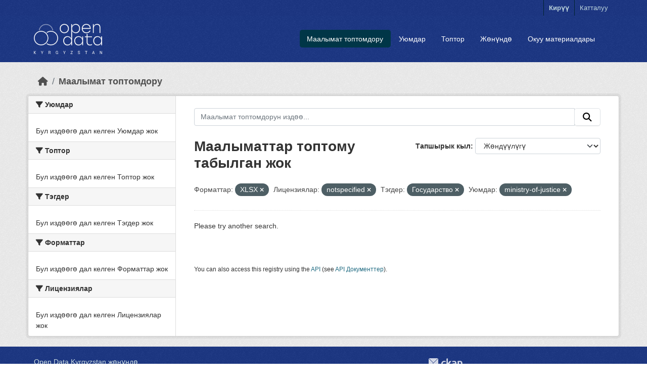

--- FILE ---
content_type: text/html; charset=utf-8
request_url: https://data.gov.kg/dataset?res_format=XLSX&license_id=notspecified&tags=%D0%93%D0%BE%D1%81%D1%83%D0%B4%D0%B0%D1%80%D1%81%D1%82%D0%B2%D0%BE&organization=ministry-of-justice&page=1
body_size: 5121
content:
<!DOCTYPE html>
<!--[if IE 9]> <html lang="ky" class="ie9"> <![endif]-->
<!--[if gt IE 8]><!--> <html lang="ky"  > <!--<![endif]-->
  <head>
    <meta charset="utf-8" />
      <meta name="csrf_field_name" content="_csrf_token" />
      <meta name="_csrf_token" content="IjZlM2Y0OGI1NmM4YmFlYWQ3NTIyYmRjZTg4MmRhYWZjOGQzZGMwY2Ui.aXAw_A.1tYYw4HB8BagJ__nokZUF2fcPH0" />

      <meta name="generator" content="ckan 2.11.0" />
      <meta name="viewport" content="width=device-width, initial-scale=1.0">
    <title>Маалымат топтому - Open Data Kyrgyzstan</title>

    
    <link rel="shortcut icon" href="/base/images/ckan.ico" />
    
  
      
      
      
    
  


    
    <link href="/webassets/base/2ee4ad85_main.css" rel="stylesheet"/>
<link href="/webassets/ckanext-activity/8dd77216_activity.css" rel="stylesheet"/>
    
    

  </head>

  
  <body data-site-root="https://data.gov.kg/" data-locale-root="https://data.gov.kg/" >

    
    <div class="visually-hidden-focusable"><a href="#content">Skip to main content</a></div>
  

  
    



 
<div class="account-masthead">






  <div class="container">
     
    <nav class="account not-authed" aria-label="Account">
      <ul class="list-unstyled">
        
        <li><a href="/user/login">Кирүү</a></li>
        
        <li><a class="sub" href="/user/register">Катталуу</a></li>
         
      </ul>
    </nav>
     
  </div>
</div>

<header class="masthead">
  <div class="container">
      
    <nav class="navbar navbar-expand-lg navbar-light">
      <hgroup class="header-image navbar-left">

      
      
      <a class="logo" href="/">
        <img src="/uploads/admin/2019-09-23-041417.128195ckan-logo.png" alt="Open Data Kyrgyzstan"
          title="Open Data Kyrgyzstan" />
      </a>
      
      

       </hgroup>
      <button class="navbar-toggler" type="button" data-bs-toggle="collapse" data-bs-target="#main-navigation-toggle"
        aria-controls="main-navigation-toggle" aria-expanded="false" aria-label="Toggle navigation">
        <span class="fa fa-bars text-white"></span>
      </button>

      <div class="main-navbar collapse navbar-collapse" id="main-navigation-toggle">

        <ul class="navbar-nav ms-auto mb-2 mb-lg-0">







          
            
              
              

              <li class="active"><a href="/dataset/">Маалымат топтомдору</a></li><li><a href="/organization/">Уюмдар</a></li><li><a href="/group/">Топтор</a></li><li><a href="/about">Жөнүндө</a></li>

                <li class="nav-item">
                  <a href="/tutorial">Окуу материалдары</a>
                </li>
            
          </ul>

      

      </div>
    </nav>
  </div>


<!-- Google tag (gtag.js) -->
<script async src="https://www.googletagmanager.com/gtag/js?id=G-9SYKFLXJZK"></script>
<script>
  window.dataLayer = window.dataLayer || [];
  function gtag(){dataLayer.push(arguments);}
  gtag('js', new Date());

  gtag('config', 'G-9SYKFLXJZK');
</script>

</header>

  
























    <div class="main">
      <div id="content" class="container">
        
          
            <div class="flash-messages">
              
                
              
            </div>
          

          
            <div class="toolbar" role="navigation" aria-label="Breadcrumb">
              
                
                  <ol class="breadcrumb">
                    
<li class="home"><a href="/" aria-label="Баштапкы беттеги текст"><i class="fa fa-home"></i><span> Баштапкы беттеги текст</span></a></li>
                    
  <li class="active"><a href="/dataset/">Маалымат топтомдору</a></li>

                  </ol>
                
              
            </div>
          

          <div class="row wrapper">
            
            
            

            
              <aside class="secondary col-md-3">
                
                
  <div class="filters">
    <div>
      
        

    
    
	
	    
		<section class="module module-narrow module-shallow">
		    
			<h2 class="module-heading">
			    <i class="fa fa-filter"></i>
			    Уюмдар
			</h2>
		    
		    
			
			    
				<p class="module-content empty">Бул издөөгө дал келген Уюмдар жок</p>
			    
			
		    
		</section>
	    
	
    

      
        

    
    
	
	    
		<section class="module module-narrow module-shallow">
		    
			<h2 class="module-heading">
			    <i class="fa fa-filter"></i>
			    Топтор
			</h2>
		    
		    
			
			    
				<p class="module-content empty">Бул издөөгө дал келген Топтор жок</p>
			    
			
		    
		</section>
	    
	
    

      
        

    
    
	
	    
		<section class="module module-narrow module-shallow">
		    
			<h2 class="module-heading">
			    <i class="fa fa-filter"></i>
			    Тэгдер
			</h2>
		    
		    
			
			    
				<p class="module-content empty">Бул издөөгө дал келген Тэгдер жок</p>
			    
			
		    
		</section>
	    
	
    

      
        

    
    
	
	    
		<section class="module module-narrow module-shallow">
		    
			<h2 class="module-heading">
			    <i class="fa fa-filter"></i>
			    Форматтар
			</h2>
		    
		    
			
			    
				<p class="module-content empty">Бул издөөгө дал келген Форматтар жок</p>
			    
			
		    
		</section>
	    
	
    

      
        

    
    
	
	    
		<section class="module module-narrow module-shallow">
		    
			<h2 class="module-heading">
			    <i class="fa fa-filter"></i>
			    Лицензиялар
			</h2>
		    
		    
			
			    
				<p class="module-content empty">Бул издөөгө дал келген Лицензиялар жок</p>
			    
			
		    
		</section>
	    
	
    

      
    </div>
    <a class="close no-text hide-filters"><i class="fa fa-times-circle"></i><span class="text">close</span></a>
  </div>

              </aside>
            

            
              <div class="primary col-md-9 col-xs-12" role="main">
                
                
  <section class="module">
    <div class="module-content">
      
        
      
      
        
        
        







<form id="dataset-search-form" class="search-form" method="get" data-module="select-switch">

  
    <div class="input-group search-input-group">
      <input aria-label="Маалымат топтомдорун издөө..." id="field-giant-search" type="text" class="form-control input-lg" name="q" value="" autocomplete="off" placeholder="Маалымат топтомдорун издөө...">
      
      <span class="input-group-btn">
        <button class="btn btn-default btn-lg" type="submit" value="search" aria-label="Submit">
          <i class="fa fa-search"></i>
        </button>
      </span>
      
    </div>
  

  
    <span>






<input type="hidden" name="res_format" value="XLSX" />





<input type="hidden" name="license_id" value="notspecified" />





<input type="hidden" name="tags" value="Государство" />





<input type="hidden" name="organization" value="ministry-of-justice" />



</span>
  

  
    
      <div class="form-group control-order-by">
        <label for="field-order-by">Тапшырык кыл</label>
        <select id="field-order-by" name="sort" class="form-control form-select">
          
            
              <option value="score desc, metadata_modified desc" selected="selected">Жөндүүлүгү</option>
            
          
            
              <option value="title_string asc">Аталышы өсүү боюнча</option>
            
          
            
              <option value="title_string desc">Аталышы кемүү боюнча</option>
            
          
            
              <option value="metadata_modified desc">Акыркы жолу өзгөртүлгөнү</option>
            
          
        </select>
        
        <button class="btn btn-default js-hide" type="submit">Баруу</button>
        
      </div>
    
  

  
    <h1>
    
      

  
  
  
  

Маалыматтар топтому табылган жок
    
    </h1>
  

  
    
      <p class="filter-list">
        
          
          <span class="facet">Форматтар:</span>
          
            <span class="filtered pill">XLSX
              <a href="/dataset/?license_id=notspecified&amp;tags=%D0%93%D0%BE%D1%81%D1%83%D0%B4%D0%B0%D1%80%D1%81%D1%82%D0%B2%D0%BE&amp;organization=ministry-of-justice" class="remove" title="Алып салуу"><i class="fa fa-times"></i></a>
            </span>
          
        
          
          <span class="facet">Лицензиялар:</span>
          
            <span class="filtered pill">notspecified
              <a href="/dataset/?res_format=XLSX&amp;tags=%D0%93%D0%BE%D1%81%D1%83%D0%B4%D0%B0%D1%80%D1%81%D1%82%D0%B2%D0%BE&amp;organization=ministry-of-justice" class="remove" title="Алып салуу"><i class="fa fa-times"></i></a>
            </span>
          
        
          
          <span class="facet">Тэгдер:</span>
          
            <span class="filtered pill">Государство
              <a href="/dataset/?res_format=XLSX&amp;license_id=notspecified&amp;organization=ministry-of-justice" class="remove" title="Алып салуу"><i class="fa fa-times"></i></a>
            </span>
          
        
          
          <span class="facet">Уюмдар:</span>
          
            <span class="filtered pill">ministry-of-justice
              <a href="/dataset/?res_format=XLSX&amp;license_id=notspecified&amp;tags=%D0%93%D0%BE%D1%81%D1%83%D0%B4%D0%B0%D1%80%D1%81%D1%82%D0%B2%D0%BE" class="remove" title="Алып салуу"><i class="fa fa-times"></i></a>
            </span>
          
        
      </p>
      <a class="show-filters btn btn-default">Фильтрдин жыйынтыктары</a>
    
  

</form>


  <p class="extra">Please try another search.</p>



      
      
        

  

      
    </div>

    
      
    
  </section>

  
    <section class="module">
      <div class="module-content">
        
          <small>
            
            
            You can also access this registry using the <a href="/api/3">API</a> (see <a href="http://docs.ckan.org/en/2.11/api/">API Документтер</a>).
          </small>
        
      </div>
    </section>
  

              </div>
            
          </div>
        
      </div>
    </div>
  
    <footer class="site-footer">
  <div class="container">
    
    <div class="row">
      <div class="col-md-8 footer-links">
        
          <ul class="list-unstyled">
            
              <li><a href="/about">Open Data Kyrgyzstan жөнүндө</a></li>
            
          </ul>
          <ul class="list-unstyled">
            
              
              <li><a href="http://docs.ckan.org/en/2.11/api/">CKAN API</a></li>
              <li><a href="http://www.ckan.org/">CKAN Ассоциация</a></li>
              <li><a href="http://www.opendefinition.org/okd/"><img src="/base/images/od_80x15_blue.png" alt="Open Data"></a></li>
            
          </ul>
        
      </div>
      <div class="col-md-4 attribution">
        
          <p><a class="hide-text ckan-footer-logo" href="http://ckan.org">CKAN<strong> иштейт</strong></a></p>
        
        
          
<form class="lang-select" action="/util/redirect" data-module="select-switch" method="POST">
  
<input type="hidden" name="_csrf_token" value="IjZlM2Y0OGI1NmM4YmFlYWQ3NTIyYmRjZTg4MmRhYWZjOGQzZGMwY2Ui.aXAw_A.1tYYw4HB8BagJ__nokZUF2fcPH0"/> 
  <div class="form-group">
    <label for="field-lang-select">Тил</label>
    <select id="field-lang-select" name="url" data-module="autocomplete" data-module-dropdown-class="lang-dropdown" data-module-container-class="lang-container">
      
        <option value="/ky/dataset?res_format=XLSX&amp;license_id=notspecified&amp;tags=%D0%93%D0%BE%D1%81%D1%83%D0%B4%D0%B0%D1%80%D1%81%D1%82%D0%B2%D0%BE&amp;organization=ministry-of-justice&amp;page=1" selected="selected">
          кыргызча
        </option>
      
        <option value="/ru/dataset?res_format=XLSX&amp;license_id=notspecified&amp;tags=%D0%93%D0%BE%D1%81%D1%83%D0%B4%D0%B0%D1%80%D1%81%D1%82%D0%B2%D0%BE&amp;organization=ministry-of-justice&amp;page=1" >
          русский
        </option>
      
        <option value="/en/dataset?res_format=XLSX&amp;license_id=notspecified&amp;tags=%D0%93%D0%BE%D1%81%D1%83%D0%B4%D0%B0%D1%80%D1%81%D1%82%D0%B2%D0%BE&amp;organization=ministry-of-justice&amp;page=1" >
          English
        </option>
      
        <option value="/tr/dataset?res_format=XLSX&amp;license_id=notspecified&amp;tags=%D0%93%D0%BE%D1%81%D1%83%D0%B4%D0%B0%D1%80%D1%81%D1%82%D0%B2%D0%BE&amp;organization=ministry-of-justice&amp;page=1" >
          Türkçe
        </option>
      
        <option value="/ar/dataset?res_format=XLSX&amp;license_id=notspecified&amp;tags=%D0%93%D0%BE%D1%81%D1%83%D0%B4%D0%B0%D1%80%D1%81%D1%82%D0%B2%D0%BE&amp;organization=ministry-of-justice&amp;page=1" >
          العربية
        </option>
      
        <option value="/mk/dataset?res_format=XLSX&amp;license_id=notspecified&amp;tags=%D0%93%D0%BE%D1%81%D1%83%D0%B4%D0%B0%D1%80%D1%81%D1%82%D0%B2%D0%BE&amp;organization=ministry-of-justice&amp;page=1" >
          македонски
        </option>
      
        <option value="/mn_MN/dataset?res_format=XLSX&amp;license_id=notspecified&amp;tags=%D0%93%D0%BE%D1%81%D1%83%D0%B4%D0%B0%D1%80%D1%81%D1%82%D0%B2%D0%BE&amp;organization=ministry-of-justice&amp;page=1" >
          монгол (Монгол)
        </option>
      
        <option value="/el/dataset?res_format=XLSX&amp;license_id=notspecified&amp;tags=%D0%93%D0%BE%D1%81%D1%83%D0%B4%D0%B0%D1%80%D1%81%D1%82%D0%B2%D0%BE&amp;organization=ministry-of-justice&amp;page=1" >
          Ελληνικά
        </option>
      
        <option value="/cs_CZ/dataset?res_format=XLSX&amp;license_id=notspecified&amp;tags=%D0%93%D0%BE%D1%81%D1%83%D0%B4%D0%B0%D1%80%D1%81%D1%82%D0%B2%D0%BE&amp;organization=ministry-of-justice&amp;page=1" >
          čeština (Česko)
        </option>
      
        <option value="/zh_Hant_TW/dataset?res_format=XLSX&amp;license_id=notspecified&amp;tags=%D0%93%D0%BE%D1%81%D1%83%D0%B4%D0%B0%D1%80%D1%81%D1%82%D0%B2%D0%BE&amp;organization=ministry-of-justice&amp;page=1" >
          中文 (繁體, 台灣)
        </option>
      
        <option value="/it/dataset?res_format=XLSX&amp;license_id=notspecified&amp;tags=%D0%93%D0%BE%D1%81%D1%83%D0%B4%D0%B0%D1%80%D1%81%D1%82%D0%B2%D0%BE&amp;organization=ministry-of-justice&amp;page=1" >
          italiano
        </option>
      
        <option value="/zh_Hans_CN/dataset?res_format=XLSX&amp;license_id=notspecified&amp;tags=%D0%93%D0%BE%D1%81%D1%83%D0%B4%D0%B0%D1%80%D1%81%D1%82%D0%B2%D0%BE&amp;organization=ministry-of-justice&amp;page=1" >
          中文 (简体, 中国)
        </option>
      
        <option value="/de/dataset?res_format=XLSX&amp;license_id=notspecified&amp;tags=%D0%93%D0%BE%D1%81%D1%83%D0%B4%D0%B0%D1%80%D1%81%D1%82%D0%B2%D0%BE&amp;organization=ministry-of-justice&amp;page=1" >
          Deutsch
        </option>
      
        <option value="/sq/dataset?res_format=XLSX&amp;license_id=notspecified&amp;tags=%D0%93%D0%BE%D1%81%D1%83%D0%B4%D0%B0%D1%80%D1%81%D1%82%D0%B2%D0%BE&amp;organization=ministry-of-justice&amp;page=1" >
          shqip
        </option>
      
        <option value="/lt/dataset?res_format=XLSX&amp;license_id=notspecified&amp;tags=%D0%93%D0%BE%D1%81%D1%83%D0%B4%D0%B0%D1%80%D1%81%D1%82%D0%B2%D0%BE&amp;organization=ministry-of-justice&amp;page=1" >
          lietuvių
        </option>
      
        <option value="/gl/dataset?res_format=XLSX&amp;license_id=notspecified&amp;tags=%D0%93%D0%BE%D1%81%D1%83%D0%B4%D0%B0%D1%80%D1%81%D1%82%D0%B2%D0%BE&amp;organization=ministry-of-justice&amp;page=1" >
          galego
        </option>
      
        <option value="/sl/dataset?res_format=XLSX&amp;license_id=notspecified&amp;tags=%D0%93%D0%BE%D1%81%D1%83%D0%B4%D0%B0%D1%80%D1%81%D1%82%D0%B2%D0%BE&amp;organization=ministry-of-justice&amp;page=1" >
          slovenščina
        </option>
      
        <option value="/no/dataset?res_format=XLSX&amp;license_id=notspecified&amp;tags=%D0%93%D0%BE%D1%81%D1%83%D0%B4%D0%B0%D1%80%D1%81%D1%82%D0%B2%D0%BE&amp;organization=ministry-of-justice&amp;page=1" >
          norsk
        </option>
      
        <option value="/bg/dataset?res_format=XLSX&amp;license_id=notspecified&amp;tags=%D0%93%D0%BE%D1%81%D1%83%D0%B4%D0%B0%D1%80%D1%81%D1%82%D0%B2%D0%BE&amp;organization=ministry-of-justice&amp;page=1" >
          български
        </option>
      
        <option value="/ja/dataset?res_format=XLSX&amp;license_id=notspecified&amp;tags=%D0%93%D0%BE%D1%81%D1%83%D0%B4%D0%B0%D1%80%D1%81%D1%82%D0%B2%D0%BE&amp;organization=ministry-of-justice&amp;page=1" >
          日本語
        </option>
      
        <option value="/sk/dataset?res_format=XLSX&amp;license_id=notspecified&amp;tags=%D0%93%D0%BE%D1%81%D1%83%D0%B4%D0%B0%D1%80%D1%81%D1%82%D0%B2%D0%BE&amp;organization=ministry-of-justice&amp;page=1" >
          slovenčina
        </option>
      
        <option value="/uk/dataset?res_format=XLSX&amp;license_id=notspecified&amp;tags=%D0%93%D0%BE%D1%81%D1%83%D0%B4%D0%B0%D1%80%D1%81%D1%82%D0%B2%D0%BE&amp;organization=ministry-of-justice&amp;page=1" >
          українська
        </option>
      
        <option value="/uk_UA/dataset?res_format=XLSX&amp;license_id=notspecified&amp;tags=%D0%93%D0%BE%D1%81%D1%83%D0%B4%D0%B0%D1%80%D1%81%D1%82%D0%B2%D0%BE&amp;organization=ministry-of-justice&amp;page=1" >
          українська (Україна)
        </option>
      
        <option value="/da_DK/dataset?res_format=XLSX&amp;license_id=notspecified&amp;tags=%D0%93%D0%BE%D1%81%D1%83%D0%B4%D0%B0%D1%80%D1%81%D1%82%D0%B2%D0%BE&amp;organization=ministry-of-justice&amp;page=1" >
          dansk (Danmark)
        </option>
      
        <option value="/nb_NO/dataset?res_format=XLSX&amp;license_id=notspecified&amp;tags=%D0%93%D0%BE%D1%81%D1%83%D0%B4%D0%B0%D1%80%D1%81%D1%82%D0%B2%D0%BE&amp;organization=ministry-of-justice&amp;page=1" >
          norsk bokmål (Norge)
        </option>
      
        <option value="/es_AR/dataset?res_format=XLSX&amp;license_id=notspecified&amp;tags=%D0%93%D0%BE%D1%81%D1%83%D0%B4%D0%B0%D1%80%D1%81%D1%82%D0%B2%D0%BE&amp;organization=ministry-of-justice&amp;page=1" >
          español (Argentina)
        </option>
      
        <option value="/es/dataset?res_format=XLSX&amp;license_id=notspecified&amp;tags=%D0%93%D0%BE%D1%81%D1%83%D0%B4%D0%B0%D1%80%D1%81%D1%82%D0%B2%D0%BE&amp;organization=ministry-of-justice&amp;page=1" >
          español
        </option>
      
        <option value="/pl/dataset?res_format=XLSX&amp;license_id=notspecified&amp;tags=%D0%93%D0%BE%D1%81%D1%83%D0%B4%D0%B0%D1%80%D1%81%D1%82%D0%B2%D0%BE&amp;organization=ministry-of-justice&amp;page=1" >
          polski
        </option>
      
        <option value="/my_MM/dataset?res_format=XLSX&amp;license_id=notspecified&amp;tags=%D0%93%D0%BE%D1%81%D1%83%D0%B4%D0%B0%D1%80%D1%81%D1%82%D0%B2%D0%BE&amp;organization=ministry-of-justice&amp;page=1" >
          မြန်မာ (မြန်မာ)
        </option>
      
        <option value="/pt_BR/dataset?res_format=XLSX&amp;license_id=notspecified&amp;tags=%D0%93%D0%BE%D1%81%D1%83%D0%B4%D0%B0%D1%80%D1%81%D1%82%D0%B2%D0%BE&amp;organization=ministry-of-justice&amp;page=1" >
          português (Brasil)
        </option>
      
        <option value="/ne/dataset?res_format=XLSX&amp;license_id=notspecified&amp;tags=%D0%93%D0%BE%D1%81%D1%83%D0%B4%D0%B0%D1%80%D1%81%D1%82%D0%B2%D0%BE&amp;organization=ministry-of-justice&amp;page=1" >
          नेपाली
        </option>
      
        <option value="/eu/dataset?res_format=XLSX&amp;license_id=notspecified&amp;tags=%D0%93%D0%BE%D1%81%D1%83%D0%B4%D0%B0%D1%80%D1%81%D1%82%D0%B2%D0%BE&amp;organization=ministry-of-justice&amp;page=1" >
          euskara
        </option>
      
        <option value="/ca/dataset?res_format=XLSX&amp;license_id=notspecified&amp;tags=%D0%93%D0%BE%D1%81%D1%83%D0%B4%D0%B0%D1%80%D1%81%D1%82%D0%B2%D0%BE&amp;organization=ministry-of-justice&amp;page=1" >
          català
        </option>
      
        <option value="/bs/dataset?res_format=XLSX&amp;license_id=notspecified&amp;tags=%D0%93%D0%BE%D1%81%D1%83%D0%B4%D0%B0%D1%80%D1%81%D1%82%D0%B2%D0%BE&amp;organization=ministry-of-justice&amp;page=1" >
          bosanski
        </option>
      
        <option value="/hr/dataset?res_format=XLSX&amp;license_id=notspecified&amp;tags=%D0%93%D0%BE%D1%81%D1%83%D0%B4%D0%B0%D1%80%D1%81%D1%82%D0%B2%D0%BE&amp;organization=ministry-of-justice&amp;page=1" >
          hrvatski
        </option>
      
        <option value="/gl_ES/dataset?res_format=XLSX&amp;license_id=notspecified&amp;tags=%D0%93%D0%BE%D1%81%D1%83%D0%B4%D0%B0%D1%80%D1%81%D1%82%D0%B2%D0%BE&amp;organization=ministry-of-justice&amp;page=1" >
          galego (España)
        </option>
      
        <option value="/ro/dataset?res_format=XLSX&amp;license_id=notspecified&amp;tags=%D0%93%D0%BE%D1%81%D1%83%D0%B4%D0%B0%D1%80%D1%81%D1%82%D0%B2%D0%BE&amp;organization=ministry-of-justice&amp;page=1" >
          română
        </option>
      
        <option value="/fi/dataset?res_format=XLSX&amp;license_id=notspecified&amp;tags=%D0%93%D0%BE%D1%81%D1%83%D0%B4%D0%B0%D1%80%D1%81%D1%82%D0%B2%D0%BE&amp;organization=ministry-of-justice&amp;page=1" >
          suomi
        </option>
      
        <option value="/sr/dataset?res_format=XLSX&amp;license_id=notspecified&amp;tags=%D0%93%D0%BE%D1%81%D1%83%D0%B4%D0%B0%D1%80%D1%81%D1%82%D0%B2%D0%BE&amp;organization=ministry-of-justice&amp;page=1" >
          српски
        </option>
      
        <option value="/km/dataset?res_format=XLSX&amp;license_id=notspecified&amp;tags=%D0%93%D0%BE%D1%81%D1%83%D0%B4%D0%B0%D1%80%D1%81%D1%82%D0%B2%D0%BE&amp;organization=ministry-of-justice&amp;page=1" >
          ខ្មែរ
        </option>
      
        <option value="/pt_PT/dataset?res_format=XLSX&amp;license_id=notspecified&amp;tags=%D0%93%D0%BE%D1%81%D1%83%D0%B4%D0%B0%D1%80%D1%81%D1%82%D0%B2%D0%BE&amp;organization=ministry-of-justice&amp;page=1" >
          português (Portugal)
        </option>
      
        <option value="/lv/dataset?res_format=XLSX&amp;license_id=notspecified&amp;tags=%D0%93%D0%BE%D1%81%D1%83%D0%B4%D0%B0%D1%80%D1%81%D1%82%D0%B2%D0%BE&amp;organization=ministry-of-justice&amp;page=1" >
          latviešu
        </option>
      
        <option value="/fr/dataset?res_format=XLSX&amp;license_id=notspecified&amp;tags=%D0%93%D0%BE%D1%81%D1%83%D0%B4%D0%B0%D1%80%D1%81%D1%82%D0%B2%D0%BE&amp;organization=ministry-of-justice&amp;page=1" >
          français
        </option>
      
        <option value="/hu/dataset?res_format=XLSX&amp;license_id=notspecified&amp;tags=%D0%93%D0%BE%D1%81%D1%83%D0%B4%D0%B0%D1%80%D1%81%D1%82%D0%B2%D0%BE&amp;organization=ministry-of-justice&amp;page=1" >
          magyar
        </option>
      
        <option value="/en_AU/dataset?res_format=XLSX&amp;license_id=notspecified&amp;tags=%D0%93%D0%BE%D1%81%D1%83%D0%B4%D0%B0%D1%80%D1%81%D1%82%D0%B2%D0%BE&amp;organization=ministry-of-justice&amp;page=1" >
          English (Australia)
        </option>
      
        <option value="/is/dataset?res_format=XLSX&amp;license_id=notspecified&amp;tags=%D0%93%D0%BE%D1%81%D1%83%D0%B4%D0%B0%D1%80%D1%81%D1%82%D0%B2%D0%BE&amp;organization=ministry-of-justice&amp;page=1" >
          íslenska
        </option>
      
        <option value="/id/dataset?res_format=XLSX&amp;license_id=notspecified&amp;tags=%D0%93%D0%BE%D1%81%D1%83%D0%B4%D0%B0%D1%80%D1%81%D1%82%D0%B2%D0%BE&amp;organization=ministry-of-justice&amp;page=1" >
          Indonesia
        </option>
      
        <option value="/tl/dataset?res_format=XLSX&amp;license_id=notspecified&amp;tags=%D0%93%D0%BE%D1%81%D1%83%D0%B4%D0%B0%D1%80%D1%81%D1%82%D0%B2%D0%BE&amp;organization=ministry-of-justice&amp;page=1" >
          Filipino (Pilipinas)
        </option>
      
        <option value="/sr_Latn/dataset?res_format=XLSX&amp;license_id=notspecified&amp;tags=%D0%93%D0%BE%D1%81%D1%83%D0%B4%D0%B0%D1%80%D1%81%D1%82%D0%B2%D0%BE&amp;organization=ministry-of-justice&amp;page=1" >
          srpski (latinica)
        </option>
      
        <option value="/nl/dataset?res_format=XLSX&amp;license_id=notspecified&amp;tags=%D0%93%D0%BE%D1%81%D1%83%D0%B4%D0%B0%D1%80%D1%81%D1%82%D0%B2%D0%BE&amp;organization=ministry-of-justice&amp;page=1" >
          Nederlands
        </option>
      
        <option value="/fa_IR/dataset?res_format=XLSX&amp;license_id=notspecified&amp;tags=%D0%93%D0%BE%D1%81%D1%83%D0%B4%D0%B0%D1%80%D1%81%D1%82%D0%B2%D0%BE&amp;organization=ministry-of-justice&amp;page=1" >
          فارسی (ایران)
        </option>
      
        <option value="/ko_KR/dataset?res_format=XLSX&amp;license_id=notspecified&amp;tags=%D0%93%D0%BE%D1%81%D1%83%D0%B4%D0%B0%D1%80%D1%81%D1%82%D0%B2%D0%BE&amp;organization=ministry-of-justice&amp;page=1" >
          한국어 (대한민국)
        </option>
      
        <option value="/am/dataset?res_format=XLSX&amp;license_id=notspecified&amp;tags=%D0%93%D0%BE%D1%81%D1%83%D0%B4%D0%B0%D1%80%D1%81%D1%82%D0%B2%D0%BE&amp;organization=ministry-of-justice&amp;page=1" >
          አማርኛ
        </option>
      
        <option value="/sv/dataset?res_format=XLSX&amp;license_id=notspecified&amp;tags=%D0%93%D0%BE%D1%81%D1%83%D0%B4%D0%B0%D1%80%D1%81%D1%82%D0%B2%D0%BE&amp;organization=ministry-of-justice&amp;page=1" >
          svenska
        </option>
      
        <option value="/he/dataset?res_format=XLSX&amp;license_id=notspecified&amp;tags=%D0%93%D0%BE%D1%81%D1%83%D0%B4%D0%B0%D1%80%D1%81%D1%82%D0%B2%D0%BE&amp;organization=ministry-of-justice&amp;page=1" >
          עברית
        </option>
      
        <option value="/th/dataset?res_format=XLSX&amp;license_id=notspecified&amp;tags=%D0%93%D0%BE%D1%81%D1%83%D0%B4%D0%B0%D1%80%D1%81%D1%82%D0%B2%D0%BE&amp;organization=ministry-of-justice&amp;page=1" >
          ไทย
        </option>
      
        <option value="/vi/dataset?res_format=XLSX&amp;license_id=notspecified&amp;tags=%D0%93%D0%BE%D1%81%D1%83%D0%B4%D0%B0%D1%80%D1%81%D1%82%D0%B2%D0%BE&amp;organization=ministry-of-justice&amp;page=1" >
          Tiếng Việt
        </option>
      
        <option value="/en_GB/dataset?res_format=XLSX&amp;license_id=notspecified&amp;tags=%D0%93%D0%BE%D1%81%D1%83%D0%B4%D0%B0%D1%80%D1%81%D1%82%D0%B2%D0%BE&amp;organization=ministry-of-justice&amp;page=1" >
          English (United Kingdom)
        </option>
      
    </select>
  </div>
  <button class="btn btn-default d-none " type="submit">Баруу</button>
</form>


        
      </div>
    </div>
    
  </div>
</footer>
  
  
  
  
  
    

  

    
    <link href="/webassets/vendor/f3b8236b_select2.css" rel="stylesheet"/>
<link href="/webassets/vendor/53df638c_fontawesome.css" rel="stylesheet"/>
    <script src="/webassets/vendor/240e5086_jquery.js" type="text/javascript"></script>
<script src="/webassets/vendor/90dbb6bf_vendor.js" type="text/javascript"></script>
<script src="/webassets/vendor/6d1ad7e6_bootstrap.js" type="text/javascript"></script>
<script src="/webassets/vendor/529a0eb7_htmx.js" type="text/javascript"></script>
<script src="/webassets/base/a65ea3a0_main.js" type="text/javascript"></script>
<script src="/webassets/base/b1def42f_ckan.js" type="text/javascript"></script>
<script src="/webassets/activity/0fdb5ee0_activity.js" type="text/javascript"></script>
  </body>
</html>